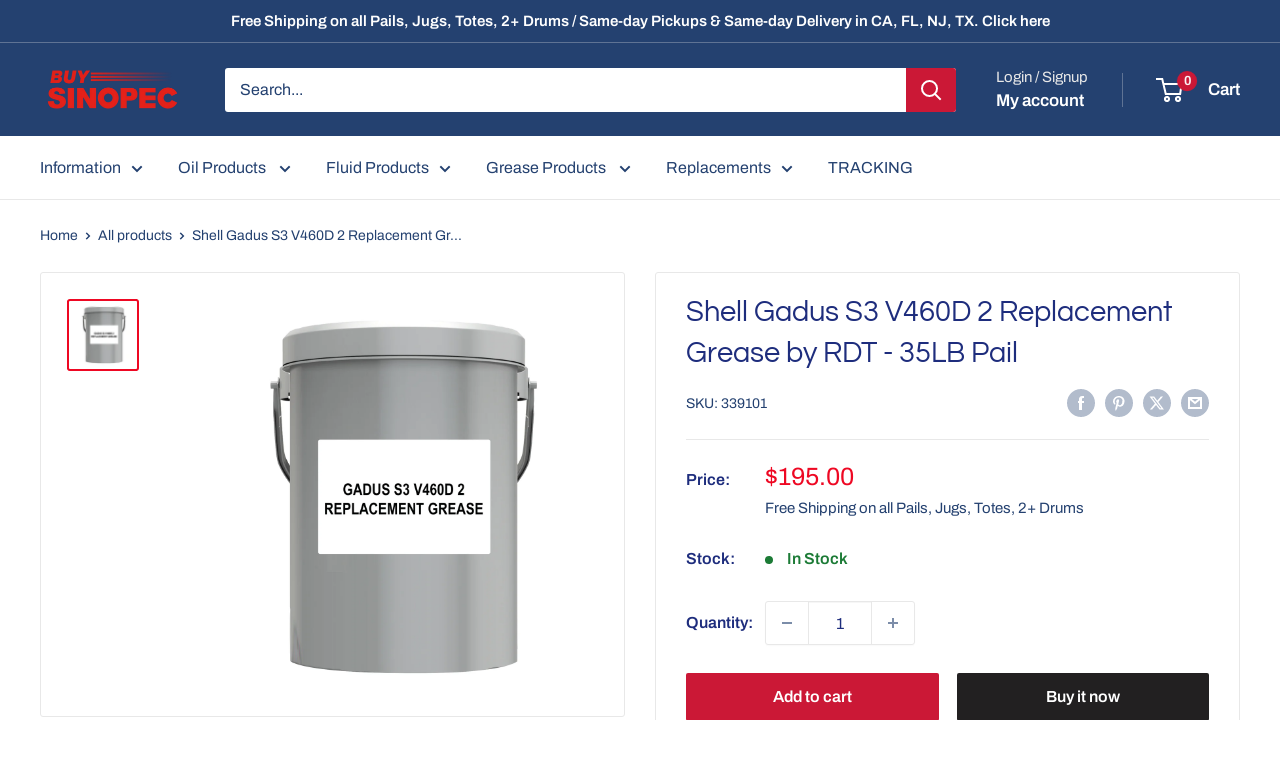

--- FILE ---
content_type: text/javascript
request_url: https://cdn.shopify.com/extensions/12613beb-921b-4363-9569-58d1b5d19602/osom-quantity-breaks-59/assets/block.js
body_size: 5420
content:
(function () {
    const elements = [
        {
            insertBefore: 'product-form',
            quantityInput: '.product-form__quantity',
        },
        {
            insertBefore: '.product_form',
            quantityInput: '.product-quantity-box',
        },
        {
            insertBefore: "[data-pf-type='ProductATC']",
            quantityInput: "[data-pf-type='ProductQuantity']",
        },
        {
            insertBefore: '.product-form__item--submit',
            quantityInput: "label[for='Quantity-product-template']",
        },
        {
            insertBefore: '.product-single__add-to-cart',
            quantityInput: '.product-single__quantity',
        },
        {
            insertBefore: '.ProductForm__BuyButtons, .ProductForm__AddToCart',
            quantityInput: '.ProductForm__QuantitySelector',
        },
        {
            insertBefore: '.product-page--submit-action',
            quantityInput: '.quantity-controls__outer',
        },
        {
            insertBefore: '.product-form__payment-container',
            quantityInput: '.product-form__info-item--quantity',
        },
        {
            insertBefore: '[data-product-submit]',
            quantityInput: '.product-quantity-label, .product-quantity-input',
        },
        {
            insertBefore: '.product-form--atc',
            quantityInput: '.product-form--atc-qty',
        },
        {
            insertBefore: '.purchase-details',
            quantityInput: '.purchase-details__quantity',
        },
        {
            insertBefore: '.product-single__form .payment-buttons',
            quantityInput: '.product__quantity',
        },
        {
            insertBefore: '.product-form--wide',
            quantityInput: '.product-single__quantity',
        },
        {
            insertBefore: '.product-single__add-to-cart',
            quantityInput: '.product-single__quantity',
        },
        {
            insertBefore: '.product-form--button-container',
            quantityInput: null
        },
        {
            insertBefore: '.product-form__item--submit',
            quantityInput: '.product-form__item--quantity',
        },
        {
            insertBefore: '.product-detail__form__action',
            quantityInput: null
        },
        {
            insertBefore: '.product__submit__buttons',
            quantityInput: null
        },
        {
            insertBefore: '.buy-buttons-row',
            quantityInput: "label[for='quantity'], .quantity-wrapper",
        },
        {
            insertBefore: '.t4s-product-form__buttons',
            quantityInput: '[data-quantity-wrapper]',
        },
        {
            insertBefore: '.qty-wrapper--with-payment-button',
            quantityInput: '.product-qty',
        },
        {
            insertBefore: '.shopify-product-form',
            quantityInput: '.product-quantity-block',
        },
        {
            insertBefore: '.shopify-product-form',
            quantityInput: '.product-block-quantity-selector',
        },
        {
            insertBefore: '.type_buy_buttons',
            quantityInput: '.type_quantity_selector',
        },
        {
            insertBefore: '.product-single__form .add-to-cart',
            quantityInput: '.product__quantity',
        },
        {
            insertBefore: '.purchase-section',
            quantityInput: '.quantity.form'
        },
        {
            insertBefore: '.product-form__buttons',
            quantityInput: '.quantity_selector',
        },
        {
            insertBefore: '.product__atc',
            quantityInput: '.quantity--input'
        },
        {
            insertBefore: '.product-form__payment-container',
            quantityInput: '.quantity-selector',
        },
        {
            insertBefore: "[data-icon='gpicon-product-cartbutton']",
            quantityInput: "[data-icon='gpicon-product-quantity']",
        },
        {
            insertBefore: '.pro-detail-button',
            quantityInput: '.product-quantity-action',
        },
        {
            insertBefore: '.cst-small-crtbtn',
            quantityInput: '.product-form__item--quantity',
        },
        {
            insertBefore: '.product-single__shopify-payment-btn',
            quantityInput: '.selector-wrapper',
        },
        {
            insertBefore: '.yv-checkout-btn-full-width',
            quantityInput: '.yv-product-quantity',
        },
        {
            insertBefore: '.yv-checkout-btn',
            quantityInput: '.yv-product-quantity',
        },
        {
            insertBefore: '.product-form-product-template',
            quantityInput: '.product-form__item--quantity',
        },
        {
            insertBefore: '.btn-cart-wrapper',
            quantityInput: '.product-form__item--quantity',
        },
        {
            insertBefore: '.add-to-cart-container',
            quantityInput: '.product-form__item--quantity',
        },
        {
            insertBefore: '#AddToCart-product-template',
            quantityInput: '.product__quantity--button',
        },
        {
            insertBefore: '.single_product__quantity',
            quantityInput: '.quantity_input',
        },
        {
            insertBefore: '.product-form__submit',
            quantityInput: '.product__quantity-wrapper',
        },
        {
            insertBefore: '.product-form',
            quantityInput: '.product__quantity-wrapper',
        },
        {
            insertBefore: ".btn--add-to-cart",
            quantityInput: ".qtybox",
        },
        {
            insertBefore: ".js-product-add-to-cart",
            quantityInput: null,
        },
        {
            insertBefore: '.product__form',
            quantityInput: '.product__quantity',
        },
    ];

    const variantElements = [
        'variant-selects',
        'variant-radios',
        'variant-picker',
        'product-variants',
        'gp-product-variants',
        '.gf_variants-wrapper',
        '[data-pf-type="ProductVariantSwatches"]',
    ];

    const formElements = [
        'form[action*="/cart/add"] button[data-pf-type="ProductATC2"]',
        'form[action*="/cart/add"] button[type="submit"]',
        'form[action*="/cart/add"] input[type="submit"]',
        'form[action*="/cart/add"] [data-pf-type="ProductATC"]'
    ];

    const current = document.querySelector('.quantity-breaks__deal-bars');

    if (current) return;

    const formSelectors = document.querySelectorAll(formElements.join(', '));
    const form = formSelectors ? formSelectors[0] : null;

    // get bars json data
    const barsScript = document.getElementById('osom-quantity-breaks-config');
    const barsData = barsScript ? JSON.parse(barsScript.textContent) : null;

    if (!barsData) return;

    // get product json data
    const productScript = document.getElementById('osom-quantity-breaks-product');
    const productData = productScript ? JSON.parse(productScript.textContent) : null;

    if (!productData) return;

    // create quantity input element
    const quantityInputToCreate = document.createElement('input');
    const defaultOption = barsData.bars.find((bar) => bar.defaultOption);
    const defaultOptionQuantity = defaultOption ? defaultOption.quantity : 1;

    quantityInputToCreate.name = 'quantity';
    quantityInputToCreate.type = 'hidden';
    quantityInputToCreate.value = defaultOptionQuantity;

    // get currency json data
    const shopConfig = document.getElementById('osom-quantity-breaks-shop-config');
    const shopConfigData = shopConfig ? JSON.parse(shopConfig.textContent) : null;
    const keepQuantityInput = shopConfigData ? shopConfigData.keepQuantityInput : false;

    // messages
    const messagesConfig = document.getElementById('osom-quantity-breaks-messages-config');
    const messagesConfigData = messagesConfig ? JSON.parse(messagesConfig.textContent) : null;
    const outOfStockMessage = messagesConfigData ? messagesConfigData.outOfStockMessage : '';
    const moneyFormat = messagesConfigData ? messagesConfigData.moneyFormat : '${amount}';

    // get active variant
    const variantInput = form.closest('form').querySelector('[name="id"]');
    const activeVariantId = variantInput ? variantInput.value : null;

    if (!activeVariantId) return;

    const activeVariant = productData.variants.find((variant) => variant.id == activeVariantId);

    if (!activeVariant) return;

    // create HTML template for elements
    const colors = getColors(barsData.colors);
    const fonts = getFonts(barsData.fonts);
    const activeProductVariant = productData.variants.find((variant) => variant.id == activeVariantId);
    const defaultOptionIsOutOfStock = defaultOption && activeProductVariant && !canSellProduct(activeProductVariant, defaultOption.quantity);

    // variants options
    const allowToChooseVariants = barsData.allowToChooseVariants ?? true;
    const hideDefaultVariants = barsData.hideDefaultVariants ?? false;
    const useCompareAtPrice = barsData.useCompareAtPrice ?? false;

    removeQuantityInputs();
    removeVariantSelectors();

    const template = `
        <div class="quantity-breaks__block${barsData.layout === 'horizontal' ? '--horizontal' : ''}" id="quantity-breaks">
            ${barsData.title ? `<div class="quantity-breaks__main-title">${barsData.title}</div>` : ''}

            <div class="quantity-breaks__deal-bars">
                ${barsData.bars.map((bar, index) => {
        const bundlePricing = getBundlePricing({
            activeVariantId,
            pricingOption: barsData.pricingOption,
            barData: bar,
        });
        const options = productData.options.map(option => option.name).join(', ');
        let isVariantSelectorVisible = allowToChooseVariants;

        if (!allowToChooseVariants || productData.onlyDefault) {
            isVariantSelectorVisible = false;
        } else if (allowToChooseVariants && !hideDefaultVariants && index === 0) {
            isVariantSelectorVisible = false;
        } else if (allowToChooseVariants && hideDefaultVariants && index > 0) {
            isVariantSelectorVisible = true;
        }

        return (`
                        <div class="quantity-breaks__deal-bar">
                            <input
                                type="radio"
                                name="quantity-breaks-input"
                                id="${bar.uuid}"
                                value="${bar.uuid}"
                                ${bar.defaultOption ? 'checked' : ''}
                                data-quantity="${bar.quantity}"
                                data-type="${bar.type}"
                                data-discount="${bar.discount}"
                            />

                            <label class="quantity-breaks__deal-bar-container" for="${bar.uuid}">
                                <div class="quantity-breaks__deal-bar-main">
                                    <div class="quantity-breaks__deal-bar-radio"></div>

                                    <div class="quantity-breaks__deal-bar-data">
                                        <div class="quantity-breaks__deal-bar-data-left">
                                            <div class="quantity-breaks__deal-bar-first-line">
                                                <span class="quantity-breaks__deal-bar-title">${bar.title}</span>

                                                ${bar.label ? `<span class="quantity-breaks__deal-bar-label">${formatLabel(
                                                    bundlePricing.current,
                                                    bundlePricing.discountedFrom,
                                                    bar.label,
                                                    bar.autoCalculateLabelDiscount ?? false
                                                 )}</span>` : ''}
                                            </div>

                                            ${bar.subtitle ? `<div class="quantity-breaks__deal-bar-subtitle">${bar.subtitle}</div>` : ''}
                                        </div>

                                        <div class="quantity-breaks__deal-bar-pricing">
                                            <div class="quantity-breaks__deal-bar-price">
                                                ${bundlePricing ? formatPrice(bundlePricing.current, moneyFormat) || '-' : '-'}
                                            </div>
                                            ${bundlePricing && bundlePricing.discountedFrom !== bundlePricing.current ?
                `<div class="quantity-breaks__deal-bar-full-price">
                                                    ${formatPrice(bundlePricing.discountedFrom, moneyFormat) || '-'}
                                                </div>` : ''
            }
                                        </div>
                                    </div>
                                </div>
                                <div class="quantity-breaks__deal-bar-variants${isVariantSelectorVisible ? '' : '--hidden'}">
                                    <div class="quantity-breaks__deal-bar-variant-names">${options}</div>
                                    ${[...Array(bar.quantity)].map((_, index) => {
                return (`
                                           <div class="quantity-breaks__deal-bar-variant">
                                                <div class="quantity-breaks__deal-bar-variant__content">
                                                    <div class="quantity-breaks__deal-bar-variant-number">
                                                        <span>#</span>
                                                        <span>${index + 1}</span>
                                                    </div>
                                                    <div class="quantity-breaks__deal-bar-variant-selects">
                                                    ${productData.options.map((option) => {
                    return (`
                                                           <select class="quantity-breaks__deal-bar-variant-select" data-name="${option.name}">
                                                               ${option.values.map((value, index) => {
                        const isActive = activeVariant.options[index] === value;

                        return (`<option value="${value}"${isActive ? ' selected' : ''}>${value}</option>`)
                    }).join('')}
                                                           </select>
                                                        `)
                }).join('')}
                                                    </div>
                                                </div>
                                            </div>
                                       `)
            }).join('')}
                                </div>
                            </label>
                        </div>`
        );
    }).join('')}
            </div>

            <div class="quantity-breaks__errors">
                ${defaultOptionIsOutOfStock ? `
                    <div class="quantity-breaks__out-of-stock">
                        ${outOfStockMessage || 'Out of stock'}
                    </div>
                ` : ''}
            </div>
        </div>

        <style>
            :root {
                --block-title-color: ${colors.title};
                --block-main-title-color: ${colors.block_title};
                --bar-full-price-color: ${colors.full_price};
                --bar-price-color: ${colors.price};
                --bar-selected-background-color: ${colors.selected_background};
                --block-title-font-size: ${fonts.block_title.size}px;
                --block-title-font-weight: ${fonts.block_title.weight};
                --bar-background-color: ${colors.background};
                --bar-primary-color: ${colors.primary};
                --bar-title-color: ${colors.title};
                --bar-title-font-size: ${fonts.bar_title.size}px;
                --bar-title-font-weight: ${fonts.bar_title.weight};
                --bar-subtitle-color: ${colors.subtitle};
                --bar-subtitle-font-size: ${fonts.subtitle.size}px;
                --bar-subtitle-font-weight: ${fonts.subtitle.weight};
                --bar-label-background-color: ${colors.label_background};
                --bar-label-color: ${colors.label_text};
                --bar-label-font-size: ${fonts.label_text.size}px;
                --bar-label-font-weight: ${fonts.label_text.weight};
                --bar-border-radius: ${barsData.borderRadius}px;
            }
        </style>
    `;

    insertTemplate();

    // add form submit handler
    form.addEventListener('click', function (event) {
        const isMultiple = localStorage.getItem('quantity-breaks-selected-variants');

        if (!isMultiple) {
            return;
        }

        event.preventDefault();
        event.stopPropagation();
        addToCart(form);
    });

    const radioButtons = document.querySelectorAll('[name="quantity-breaks-input"]');

    // add variant input change handler
    // on variant change - change prices
    variantInput.addEventListener('change', function (event) {
        if (localStorage.getItem('click-from-javascript') === null) {
            resetAllSelectsToDefaults();
        }

        localStorage.removeItem('click-from-javascript')

        const newVariantId = event.target.value;
        const radioButtons = document.querySelectorAll('[name="quantity-breaks-input"]');

        for (const radioButton of radioButtons) {
            const checked = radioButton.checked;
            const quantity = radioButton.dataset.quantity;
            const variant = productData.variants.find((variant) => variant.id == newVariantId);

            if (checked) handleOutOfStockMessage(variant, quantity, outOfStockMessage);

            calculateAndSetPrices(radioButton, newVariantId, quantity);
        }
    });

    // add radio button change handler
    // on radio button change - change quantity
    for (const radioButton of radioButtons) {
        radioButton.addEventListener('change', function (event) {
            resetAllSelectsToDefaults();

            const newQuantity = event.target.dataset.quantity;
            const variantId = variantInput.value;
            const variant = productData.variants.find((variant) => variant.id == variantId);
            const quantityInput = form.querySelector('[name="quantity"]');
            updateQuantitySelectorInput(newQuantity);

            if (!quantityInput || !variant) {
                return;
            }

            quantityInput.value = newQuantity;

            handleOutOfStockMessage(variant, newQuantity, outOfStockMessage);

            const selectsContainer = event.target
                .closest('.quantity-breaks__deal-bar')
                .querySelector('.quantity-breaks__deal-bar-variants');

            updateRadioBlockFromSelects(selectsContainer);
        });
    }

    watchSelectChanges();

    function getProductPricing() {
        const pricing = {};

        for (const variant of productData.variants) {
            pricing[variant.id] = {price: variant.price, compareAtPrice: variant.compareAtPrice}
        }

        return pricing;
    }

    function getBundlePricing({activeVariantId, pricingOption = 'per_volume', barData}) {
        const pricing = getProductPricing();
        const compareAtPrice = pricing[activeVariantId].compareAtPrice;
        let price = pricing[activeVariantId].price;
        let discountedPrice = useCompareAtPrice && compareAtPrice ? compareAtPrice : price;

        if (!price && price !== 0) return null;

        const quantity = barData.quantity || 1;
        let discount = barData.discount || 0;

        if (barData.type === 'default' && compareAtPrice) {
            discountedPrice = compareAtPrice;
        }

        if (pricingOption === 'per_volume') {
            price = price * quantity;
            discountedPrice = discountedPrice * quantity;
        }

        const priceCollection = {
            current: price,
            discountedFrom: discountedPrice,
        };

        if (barData.type === 'discount_percentage') {
            const fixedPrice = price * (discount / 100);
            const truncatedPrice = Math.floor(fixedPrice * 100) / 100;
            priceCollection.current = price - truncatedPrice;
        }

        if (barData.type === 'discount_fixed') {
            discount = pricingOption === 'per_volume' ? discount * quantity : discount;
            priceCollection.current = price - discount;
        }

        if (barData.type === 'specific' && price > discount) {
            discount = pricingOption === 'per_volume' ? discount * quantity : discount;
            priceCollection.current = discount;
        }

        if (priceCollection.current < 0) {
            priceCollection.current = 0;
        }

        return priceCollection;
    }

    function getColors(colors) {
        return colors.reduce((acc, value) => {
            acc[value.type] = value.color;

            return acc;
        }, {});
    }

    function getFonts(fonts) {
        return fonts.reduce((acc, value) => {
            acc[value.type] = {
                size: value.fontSize,
                weight: value.fontStyle,
            };

            return acc;
        }, {});
    }

    function canSellProduct(variant, selectedQuantity) {
        if (!variant) return false;

        if (variant.inventoryManagement === null) return true;

        if (variant.inventoryPolicy === 'continue') return true;

        return variant.stock >= selectedQuantity;
    }

    function formatPrice(price, moneyFormat) {
        if ((!price && price !== 0) || typeof price !== 'number') return price;

        const formats = {
            amount: (price) => price.toLocaleString('en-US', {minimumFractionDigits: 2, maximumFractionDigits: 2}),
            amount_no_decimal: (price) => price.toLocaleString('en-US', {maximumFractionDigits: 0}),
            amount_no_decimals: (price) => price.toLocaleString('en-US', {maximumFractionDigits: 0}),
            amount_with_comma_separator: (price) => price.toLocaleString('de-DE', {
                minimumFractionDigits: 2,
                maximumFractionDigits: 2
            }),
            amount_no_decimals_with_comma_separator: (price) => price.toLocaleString('de-DE', {maximumFractionDigits: 0}),
            amount_with_apostrophe_separator: (price) => price.toLocaleString('de-CH', {
                minimumFractionDigits: 2,
                maximumFractionDigits: 2
            }),
        };

        const pattern = /{{([^}]+)}}/;
        const shopMoneyFormatMatch = pattern.exec(moneyFormat);
        const shopMoneyFormat = shopMoneyFormatMatch && shopMoneyFormatMatch[1];
        const format = (formats[shopMoneyFormat] || formats.amount)(price);

        return moneyFormat.replace(pattern, format);
    }

    function handleOutOfStockMessage(variant, selectedQuantity, outOfStockMessage = 'Out of stock', dontRemoveLastMessage) {
        const errorsElement = document.querySelector('.quantity-breaks__errors');

        if (!dontRemoveLastMessage) errorsElement.innerHTML = '';

        if (canSellProduct(variant, selectedQuantity)) return;

        const errorMessage = document.createElement('div');

        errorMessage.className = 'quantity-breaks__out-of-stock';
        errorMessage.innerHTML = outOfStockMessage;

        errorsElement.innerHTML = '';
        errorsElement.append(errorMessage);
    }

    function removeQuantityInputs() {
        const quantityInput = resolveQuantityInput();

        if (quantityInput && !keepQuantityInput) {
            quantityInput.remove();
        }

        if (!quantityInput || !keepQuantityInput) {
            form.append(quantityInputToCreate);
        }
    }

    function resolveQuantityInput() {
        for (let i = 0; i < elements.length; i++) {
            let quantityInput = document.querySelector(elements[i].quantityInput);

            if (quantityInput) {
                return quantityInput;
            }
        }
    }

    function updateQuantitySelectorInput(inputValue) {
        const quantityInput = resolveQuantityInput();
        const quantityInputValue = quantityInput && quantityInput.querySelector('input');

        if (quantityInputValue && keepQuantityInput) {
            quantityInputValue.value = inputValue;
        }
    }

    function removeVariantSelectors() {
        if (!hideDefaultVariants) return;

        for (let i = 0; i < elements.length; i++) {
            let variantInput = document.querySelector(variantElements[i]);
            if (variantInput) {
                variantInput.style.display = 'none';
                break;
            }
        }
    }

    function insertTemplate() {
        const pageBuilderSelector = document.querySelector('osom-quantity-breaks');

        if (pageBuilderSelector) {
            pageBuilderSelector.innerHTML = template;
            return;
        }

        for (let i = 0; i < elements.length; i++) {
            let insertBefore = document.querySelector(elements[i].insertBefore);
            if (insertBefore) {
                insertBefore.insertAdjacentHTML('beforebegin', template);
                break;
            }
        }
    }

    function addToCart(form) {
        let quantity = form.querySelector('[name="quantity"]');
        const variantId = form.closest('form').querySelector('[name="id"]');

        if (!quantity) {
            quantity = resolveQuantityInput();
        }

        const multipleVariants = localStorage.getItem('quantity-breaks-selected-variants');

        const items = multipleVariants
            ? JSON.parse(multipleVariants).map(({variant, quantity}) => ({id: variant.id, quantity}))
            : [{id: variantId.value, quantity: quantity.value}];

        const formData = {items: items};

        fetch(window.Shopify.routes.root + 'cart/add.js', {
            method: 'POST',
            headers: {
                'Content-Type': 'application/json',
            },
            body: JSON.stringify(formData),
        })
            .then(response => {
                if (response.status !== 200) {
                    return;
                }

                window.location.href = '/cart';
                return response.json();
            })
            .catch((error) => {
                console.error("Error:", error);
            });
    }

    function watchSelectChanges() {
        const selects = document.querySelectorAll('.quantity-breaks__deal-bar-variant-select');

        for (const select of selects) {
            select.addEventListener('change', (event) => selectChangeHandler(event));
        }
    }

    function selectChangeHandler(event) {
        const container = event.target.closest('.quantity-breaks__deal-bar-variants');

        updateMainVariantSelect(event);
        updateRadioBlockFromSelects(container);
    }

    function updateRadioBlockFromSelects(container) {
        if (!container) return;

        const variantRows = Array.from(container.querySelectorAll('.quantity-breaks__deal-bar-variant'));
        const selectedVariants = getSelectedVariants(variantRows);
        const radioButton = container.closest('.quantity-breaks__deal-bar').querySelector('[name="quantity-breaks-input"]');

        if (!radioButton) return;

        if (selectedVariants.length === 1) {
            const variantInput = form.closest('form').querySelector('[name="id"]');

            if (!variantInput) return;

            const variantData = selectedVariants[0];

            variantInput.value = selectedVariants[0].variant.id;
            localStorage.removeItem('quantity-breaks-selected-variants');
            toggleBuyNowButton(true);
            handleOutOfStockMessage(variantData.variant, variantData.quantity, outOfStockMessage);
            calculateAndSetPrices(radioButton, variantData.variant.id, variantData.quantity);

            return;
        }

        localStorage.setItem('quantity-breaks-selected-variants', JSON.stringify(selectedVariants));
        toggleBuyNowButton(false);
        calculateAndSetMultiSelectPrices(radioButton, selectedVariants);

        selectedVariants.forEach(({variant, quantity}) => {
            handleOutOfStockMessage(variant, quantity, outOfStockMessage, true);
        });
    }

    function getSelectedVariants(variantRows) {
        const selectedOptions = variantRows.map((variantRow) => {
            const selects = Array.from(variantRow.querySelectorAll('select'));

            return selects.map((select) => {
                return {
                    name: select.dataset.name,
                    value: select.value,
                };
            });
        });

        const selectedOptionsStrings = selectedOptions.map((selectedOptionRow) => {
            return selectedOptionRow.reduce((acc, selectedOption, index) => {
                if (!index) return selectedOption.value;

                return `${acc}-${selectedOption.value}`;
            }, '');
        });

        if (!selectedOptions.length) return null;

        const selectedVariants = productData.variants.filter((variant) => {
            const variantOptionsString = variant.options.join('-');

            return !!selectedOptionsStrings.find((selectedOption) => selectedOption === variantOptionsString);
        }).map((variant) => {
            const quantity = selectedOptions.filter((selectedOption) => {
                return variant.options.map((option, optionIndex) => {
                    const selectedOptionValue = selectedOption[optionIndex].value;

                    return option === selectedOptionValue;
                }).every((value) => value === true);
            }).length;

            return {variant, quantity};
        });

        return selectedVariants;
    }

    function toggleBuyNowButton(show) {
        const buyNowButton = document.querySelector('[data-shopify="payment-button"]');

        if (!buyNowButton) return;

        if (show) {
            buyNowButton.style.display = 'block';
            return;
        }

        buyNowButton.style.display = 'none';
    }

    function initiateCurrencyConverters() {
        if (typeof DoublyGlobalCurrency !== 'undefined') {
            DoublyGlobalCurrency.convertAll();
        }
    }

    function formatLabel(price, discountedFrom, label, autoCalculateLabelDiscount) {
        if (discountedFrom === null || autoCalculateLabelDiscount === false) {
            return label;
        }

        if (discountedFrom === price) {
            return label;
        }

        const discount = 100 - (price / discountedFrom) * 100;
        const discounted = discount.toFixed(0);

        return discounted + '% ' + label;
    }

    function resetAllSelectsToDefaults() {
        const variantInput = document.querySelector('form[action="/cart/add"] [name="id"]');
        const activeVariantId = variantInput ? variantInput.value : null;

        if (!activeVariantId) return;

        const activeVariant = productData.variants.find((variant) => variant.id == activeVariantId);

        const radioButtons = document.querySelectorAll('[name="quantity-breaks-input"]');

        for (const radioButton of radioButtons) {
            const variantRows = Array.from(radioButton.nextElementSibling.querySelectorAll('.quantity-breaks__deal-bar-variant'));

            variantRows.forEach((variantRow) => {
                const selects = Array.from(variantRow.querySelectorAll('select'));

                selects.forEach((select, index) => {
                    select.value = activeVariant.options[index];
                });
            });


            calculateAndSetPrices(radioButton, activeVariantId, radioButton.dataset.quantity);
        }

        localStorage.removeItem('quantity-breaks-selected-variants');
        toggleBuyNowButton(true);
    }

    function updateMainVariantSelect(event) {
        localStorage.setItem('click-from-javascript', '1');

        findInputElementForClick(event);
        findSelectElementForClick(event);
    }

    function findSelectElementForClick(event) {
        const clickedSelectOption = event.target.getAttribute('data-name');
        const clickableVariant = [...document.querySelectorAll('select')].find(input => input.name === `options[${clickedSelectOption}]`);

        if (!clickableVariant) {
            return;
        }

        const variant = [...clickableVariant.options].find((option => option.value === event.target.value))

        if (variant) {
            clickableVariant.value = event.target.value;
            clickableVariant.dispatchEvent(new Event('change', {bubbles: true}));
        }
    }

    function findInputElementForClick(event) {
        const clickableVariant = [...document.querySelectorAll('input')].find(input => input.value === event.target.value);

        if (clickableVariant) {
            clickableVariant.click();
        }
    }

    function calculateAndSetPrices(radioButton, variantId, quantity) {
        const type = radioButton.dataset.type;
        const discount = radioButton.dataset.discount;
        const priceElement = radioButton.nextElementSibling.querySelector('.quantity-breaks__deal-bar-price');
        const fullPriceElement = radioButton.nextElementSibling.querySelector('.quantity-breaks__deal-bar-full-price');

        const bundlePricing = getBundlePricing({
            activeVariantId: variantId,
            pricingOption: barsData.pricingOption,
            barData: {
                quantity: isNumber(quantity) ? Number(quantity) : 1,
                type,
                discount: isNumber(discount) ? Number(discount) : 0,
            },
        });

        if (!bundlePricing) return;

        priceElement.innerHTML = `${formatPrice(bundlePricing.current, moneyFormat) || '-'}`;

        if (fullPriceElement && bundlePricing.discountedFrom) {
            fullPriceElement.innerHTML = `${formatPrice(bundlePricing.discountedFrom, moneyFormat) || '-'}`;
        }

        initiateCurrencyConverters();
    }

    function calculateAndSetMultiSelectPrices(radioButton, selectedVariants) {
        const type = radioButton.dataset.type;
        const discount = radioButton.dataset.discount;
        const priceElement = radioButton.nextElementSibling.querySelector('.quantity-breaks__deal-bar-price');
        const fullPriceElement = radioButton.nextElementSibling.querySelector('.quantity-breaks__deal-bar-full-price');

        const priceListData = selectedVariants.map(({variant, quantity}) => {
            return {
                price: getBundlePricing({
                    activeVariantId: variant.id,
                    pricingOption: barsData.pricingOption,
                    barData: {
                        quantity: isNumber(quantity) ? Number(quantity) : 1,
                        type,
                        discount: isNumber(discount) ? Number(discount) : 0,
                    },
                }),
                quantity,
            };
        });

        const priceList = priceListData.reduce((acc, priceData) => {
            if (!acc) return priceData.price;

            if (barsData.pricingOption === 'per_item') {
                acc.current += priceData.price.current * priceData.quantity;
                acc.discountedFrom += priceData.price.discountedFrom * priceData.quantity;
            } else {
                acc.current += priceData.price.current;
                acc.discountedFrom += priceData.price.discountedFrom;
            }

            return acc;
        }, {current: 0, discountedFrom: 0});

        if (barsData.pricingOption === 'per_item') {
            const totalQuantity = selectedVariants.reduce((acc, variant) => acc + variant.quantity, 0);

            priceList.current = priceList.current / totalQuantity;
            priceList.discountedFrom = priceList.discountedFrom / totalQuantity;
        }

        priceElement.innerHTML = `${formatPrice(priceList.current, moneyFormat) || '-'}`;

        if (fullPriceElement && priceList.discountedFrom) {
            fullPriceElement.innerHTML = `${formatPrice(priceList.discountedFrom, moneyFormat) || '-'}`;
        }

        initiateCurrencyConverters();
    }

    function isNumber(value) {
        return !isNaN(parseFloat(value)) && isFinite(value);
    }
})();
